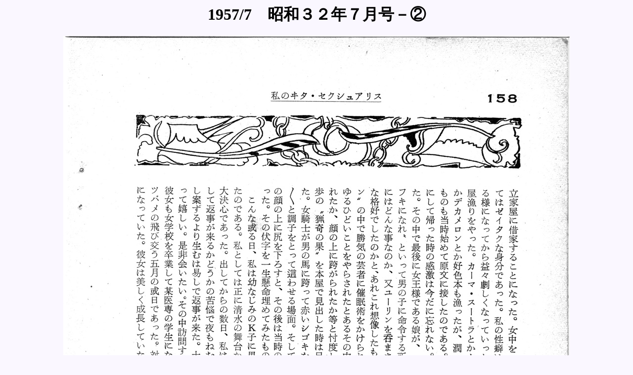

--- FILE ---
content_type: text/html
request_url: https://nawa-art.com/backnumber/1950/195707/02/155.html
body_size: 402
content:
<!DOCTYPE HTML PUBLIC "-//W3C//DTD HTML 4.01 Transitional//EN">
<HTML LANG="ja">
<HEAD>
<META http-equiv="Content-Type" content="text/html; charset=Shift_JIS">
<META name="GENERATOR" content="snanail Version 2.18">
<TITLE>1957/7　昭和３２年７月号－②</TITLE>

<STYLE type="text/css">
<!--
H1.TITLE {
font-size : 22 pt;
font-family : "MS UI Gothic";
}
-->
</STYLE>

</HEAD>
<BODY BGCOLOR="#FAF7FF" LINK="#0000FF" VLINK="#800080" ALINK="#FF0000">
<CENTER>
<H1 class="TITLE">1957/7　昭和３２年７月号－②</H1>
<IMG SRC="image/155.jpg" BORDER="0" WIDTH="1024" HEIGHT="1414" ALT="155.jpg">
<P>
<TABLE BORDER="2" CELLPADDING="4" CELLSPACING="0" BORDERCOLOR="#D1ACA3" BGCOLOR="#FFFFFF" WIDTH="440">
</TABLE>
</P>
</CENTER>
<P>
<CENTER>
<A HREF="195707_02.html">画像一覧ページに戻る</A>　　　</CENTER>
</P>
</BODY>
</HTML>